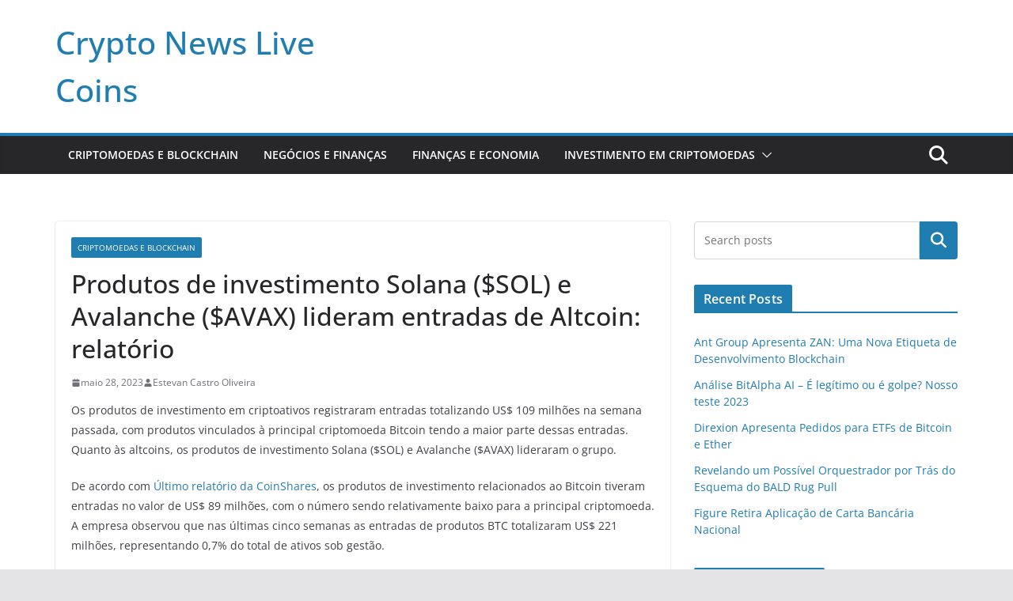

--- FILE ---
content_type: text/html; charset=UTF-8
request_url: https://cryptonewslivecoins.com/produtos-de-investimento-solana-sol-e-avalanche-avax-lideram-entradas-de-altcoin-relatorio/
body_size: 15472
content:
		<!doctype html>
		<html lang="pt-BR" prefix="og: https://ogp.me/ns#">
		
<head>

			<meta charset="UTF-8"/>
		<meta name="viewport" content="width=device-width, initial-scale=1">
		<link rel="profile" href="http://gmpg.org/xfn/11"/>
		
		<style>img:is([sizes="auto" i], [sizes^="auto," i]) { contain-intrinsic-size: 3000px 1500px }</style>
	
<!-- Otimização para mecanismos de pesquisa pelo Rank Math - https://rankmath.com/ -->
<title>Produtos de investimento Solana ($SOL) e Avalanche ($AVAX) lideram entradas de Altcoin: relatório - Crypto News Live Coins</title>
<meta name="description" content="Os produtos de investimento em criptoativos registraram entradas totalizando US$ 109 milhões na semana passada, com produtos vinculados à principal"/>
<meta name="robots" content="index, follow, max-snippet:-1, max-video-preview:-1, max-image-preview:large"/>
<link rel="canonical" href="https://cryptonewslivecoins.com/produtos-de-investimento-solana-sol-e-avalanche-avax-lideram-entradas-de-altcoin-relatorio/" />
<meta property="og:locale" content="pt_BR" />
<meta property="og:type" content="article" />
<meta property="og:title" content="Produtos de investimento Solana ($SOL) e Avalanche ($AVAX) lideram entradas de Altcoin: relatório - Crypto News Live Coins" />
<meta property="og:description" content="Os produtos de investimento em criptoativos registraram entradas totalizando US$ 109 milhões na semana passada, com produtos vinculados à principal" />
<meta property="og:url" content="https://cryptonewslivecoins.com/produtos-de-investimento-solana-sol-e-avalanche-avax-lideram-entradas-de-altcoin-relatorio/" />
<meta property="og:site_name" content="Crypto News Live Coins" />
<meta property="article:section" content="Criptomoedas e Blockchain" />
<meta property="og:updated_time" content="2023-06-19T18:54:19+00:00" />
<meta property="og:image" content="https://cryptonewslivecoins.com/wp-content/uploads/2023/06/PfUvXCiF-inflows.png" />
<meta property="og:image:secure_url" content="https://cryptonewslivecoins.com/wp-content/uploads/2023/06/PfUvXCiF-inflows.png" />
<meta property="og:image:width" content="972" />
<meta property="og:image:height" content="863" />
<meta property="og:image:alt" content="CoinShares" />
<meta property="og:image:type" content="image/png" />
<meta property="article:published_time" content="2023-05-28T21:15:35+00:00" />
<meta property="article:modified_time" content="2023-06-19T18:54:19+00:00" />
<meta name="twitter:card" content="summary_large_image" />
<meta name="twitter:title" content="Produtos de investimento Solana ($SOL) e Avalanche ($AVAX) lideram entradas de Altcoin: relatório - Crypto News Live Coins" />
<meta name="twitter:description" content="Os produtos de investimento em criptoativos registraram entradas totalizando US$ 109 milhões na semana passada, com produtos vinculados à principal" />
<meta name="twitter:image" content="https://cryptonewslivecoins.com/wp-content/uploads/2023/06/PfUvXCiF-inflows.png" />
<meta name="twitter:label1" content="Escrito por" />
<meta name="twitter:data1" content="Estevan Castro Oliveira" />
<meta name="twitter:label2" content="Tempo para leitura" />
<meta name="twitter:data2" content="2 minutos" />
<script type="application/ld+json" class="rank-math-schema">{"@context":"https://schema.org","@graph":[{"@type":"Organization","@id":"https://cryptonewslivecoins.com/#organization","name":"Crypto News Live Coins","url":"https://cryptonewslivecoins.com"},{"@type":"WebSite","@id":"https://cryptonewslivecoins.com/#website","url":"https://cryptonewslivecoins.com","name":"Crypto News Live Coins","publisher":{"@id":"https://cryptonewslivecoins.com/#organization"},"inLanguage":"pt-BR"},{"@type":"ImageObject","@id":"https://cryptonewslivecoins.com/wp-content/uploads/2023/06/PfUvXCiF-inflows-300x266.png","url":"https://cryptonewslivecoins.com/wp-content/uploads/2023/06/PfUvXCiF-inflows-300x266.png","width":"200","height":"200","inLanguage":"pt-BR"},{"@type":"BreadcrumbList","@id":"https://cryptonewslivecoins.com/produtos-de-investimento-solana-sol-e-avalanche-avax-lideram-entradas-de-altcoin-relatorio/#breadcrumb","itemListElement":[{"@type":"ListItem","position":"1","item":{"@id":"https://cryptonewslivecoins.com","name":"Home"}},{"@type":"ListItem","position":"2","item":{"@id":"https://cryptonewslivecoins.com/criptomoedas-e-blockchain/","name":"Criptomoedas e Blockchain"}},{"@type":"ListItem","position":"3","item":{"@id":"https://cryptonewslivecoins.com/produtos-de-investimento-solana-sol-e-avalanche-avax-lideram-entradas-de-altcoin-relatorio/","name":"Produtos de investimento Solana ($SOL) e Avalanche ($AVAX) lideram entradas de Altcoin: relat\u00f3rio"}}]},{"@type":"WebPage","@id":"https://cryptonewslivecoins.com/produtos-de-investimento-solana-sol-e-avalanche-avax-lideram-entradas-de-altcoin-relatorio/#webpage","url":"https://cryptonewslivecoins.com/produtos-de-investimento-solana-sol-e-avalanche-avax-lideram-entradas-de-altcoin-relatorio/","name":"Produtos de investimento Solana ($SOL) e Avalanche ($AVAX) lideram entradas de Altcoin: relat\u00f3rio - Crypto News Live Coins","datePublished":"2023-05-28T21:15:35+00:00","dateModified":"2023-06-19T18:54:19+00:00","isPartOf":{"@id":"https://cryptonewslivecoins.com/#website"},"primaryImageOfPage":{"@id":"https://cryptonewslivecoins.com/wp-content/uploads/2023/06/PfUvXCiF-inflows-300x266.png"},"inLanguage":"pt-BR","breadcrumb":{"@id":"https://cryptonewslivecoins.com/produtos-de-investimento-solana-sol-e-avalanche-avax-lideram-entradas-de-altcoin-relatorio/#breadcrumb"}},{"@type":"Person","@id":"https://cryptonewslivecoins.com/author/petrenkoartem041/","name":"Estevan Castro Oliveira","url":"https://cryptonewslivecoins.com/author/petrenkoartem041/","image":{"@type":"ImageObject","@id":"https://secure.gravatar.com/avatar/5cc135887c515dc1ce62bfd704c75d074de44c7684dd68b5ee134e8741795f6b?s=96&amp;d=robohash&amp;r=g","url":"https://secure.gravatar.com/avatar/5cc135887c515dc1ce62bfd704c75d074de44c7684dd68b5ee134e8741795f6b?s=96&amp;d=robohash&amp;r=g","caption":"Estevan Castro Oliveira","inLanguage":"pt-BR"},"sameAs":["https://cryptonewslivecoins.com"],"worksFor":{"@id":"https://cryptonewslivecoins.com/#organization"}},{"@type":"BlogPosting","headline":"Produtos de investimento Solana ($SOL) e Avalanche ($AVAX) lideram entradas de Altcoin: relat\u00f3rio - Crypto","keywords":"Solana,Avalanche","datePublished":"2023-05-28T21:15:35+00:00","dateModified":"2023-06-19T18:54:19+00:00","articleSection":"Criptomoedas e Blockchain","author":{"@id":"https://cryptonewslivecoins.com/author/petrenkoartem041/","name":"Estevan Castro Oliveira"},"publisher":{"@id":"https://cryptonewslivecoins.com/#organization"},"description":"Os produtos de investimento em criptoativos registraram entradas totalizando US$ 109 milh\u00f5es na semana passada, com produtos vinculados \u00e0 principal","name":"Produtos de investimento Solana ($SOL) e Avalanche ($AVAX) lideram entradas de Altcoin: relat\u00f3rio - Crypto","@id":"https://cryptonewslivecoins.com/produtos-de-investimento-solana-sol-e-avalanche-avax-lideram-entradas-de-altcoin-relatorio/#richSnippet","isPartOf":{"@id":"https://cryptonewslivecoins.com/produtos-de-investimento-solana-sol-e-avalanche-avax-lideram-entradas-de-altcoin-relatorio/#webpage"},"image":{"@id":"https://cryptonewslivecoins.com/wp-content/uploads/2023/06/PfUvXCiF-inflows-300x266.png"},"inLanguage":"pt-BR","mainEntityOfPage":{"@id":"https://cryptonewslivecoins.com/produtos-de-investimento-solana-sol-e-avalanche-avax-lideram-entradas-de-altcoin-relatorio/#webpage"}}]}</script>
<!-- /Plugin de SEO Rank Math para WordPress -->

<link rel='dns-prefetch' href='//www.googletagmanager.com' />
<link rel="alternate" type="application/rss+xml" title="Feed para Crypto News Live Coins &raquo;" href="https://cryptonewslivecoins.com/feed/" />
<link rel="alternate" type="application/rss+xml" title="Feed de comentários para Crypto News Live Coins &raquo;" href="https://cryptonewslivecoins.com/comments/feed/" />
<link rel="alternate" type="application/rss+xml" title="Feed de comentários para Crypto News Live Coins &raquo; Produtos de investimento Solana ($SOL) e Avalanche ($AVAX) lideram entradas de Altcoin: relatório" href="https://cryptonewslivecoins.com/produtos-de-investimento-solana-sol-e-avalanche-avax-lideram-entradas-de-altcoin-relatorio/feed/" />
<script type="text/javascript">
/* <![CDATA[ */
window._wpemojiSettings = {"baseUrl":"https:\/\/s.w.org\/images\/core\/emoji\/16.0.1\/72x72\/","ext":".png","svgUrl":"https:\/\/s.w.org\/images\/core\/emoji\/16.0.1\/svg\/","svgExt":".svg","source":{"concatemoji":"https:\/\/cryptonewslivecoins.com\/wp-includes\/js\/wp-emoji-release.min.js?ver=6.8.3"}};
/*! This file is auto-generated */
!function(s,n){var o,i,e;function c(e){try{var t={supportTests:e,timestamp:(new Date).valueOf()};sessionStorage.setItem(o,JSON.stringify(t))}catch(e){}}function p(e,t,n){e.clearRect(0,0,e.canvas.width,e.canvas.height),e.fillText(t,0,0);var t=new Uint32Array(e.getImageData(0,0,e.canvas.width,e.canvas.height).data),a=(e.clearRect(0,0,e.canvas.width,e.canvas.height),e.fillText(n,0,0),new Uint32Array(e.getImageData(0,0,e.canvas.width,e.canvas.height).data));return t.every(function(e,t){return e===a[t]})}function u(e,t){e.clearRect(0,0,e.canvas.width,e.canvas.height),e.fillText(t,0,0);for(var n=e.getImageData(16,16,1,1),a=0;a<n.data.length;a++)if(0!==n.data[a])return!1;return!0}function f(e,t,n,a){switch(t){case"flag":return n(e,"\ud83c\udff3\ufe0f\u200d\u26a7\ufe0f","\ud83c\udff3\ufe0f\u200b\u26a7\ufe0f")?!1:!n(e,"\ud83c\udde8\ud83c\uddf6","\ud83c\udde8\u200b\ud83c\uddf6")&&!n(e,"\ud83c\udff4\udb40\udc67\udb40\udc62\udb40\udc65\udb40\udc6e\udb40\udc67\udb40\udc7f","\ud83c\udff4\u200b\udb40\udc67\u200b\udb40\udc62\u200b\udb40\udc65\u200b\udb40\udc6e\u200b\udb40\udc67\u200b\udb40\udc7f");case"emoji":return!a(e,"\ud83e\udedf")}return!1}function g(e,t,n,a){var r="undefined"!=typeof WorkerGlobalScope&&self instanceof WorkerGlobalScope?new OffscreenCanvas(300,150):s.createElement("canvas"),o=r.getContext("2d",{willReadFrequently:!0}),i=(o.textBaseline="top",o.font="600 32px Arial",{});return e.forEach(function(e){i[e]=t(o,e,n,a)}),i}function t(e){var t=s.createElement("script");t.src=e,t.defer=!0,s.head.appendChild(t)}"undefined"!=typeof Promise&&(o="wpEmojiSettingsSupports",i=["flag","emoji"],n.supports={everything:!0,everythingExceptFlag:!0},e=new Promise(function(e){s.addEventListener("DOMContentLoaded",e,{once:!0})}),new Promise(function(t){var n=function(){try{var e=JSON.parse(sessionStorage.getItem(o));if("object"==typeof e&&"number"==typeof e.timestamp&&(new Date).valueOf()<e.timestamp+604800&&"object"==typeof e.supportTests)return e.supportTests}catch(e){}return null}();if(!n){if("undefined"!=typeof Worker&&"undefined"!=typeof OffscreenCanvas&&"undefined"!=typeof URL&&URL.createObjectURL&&"undefined"!=typeof Blob)try{var e="postMessage("+g.toString()+"("+[JSON.stringify(i),f.toString(),p.toString(),u.toString()].join(",")+"));",a=new Blob([e],{type:"text/javascript"}),r=new Worker(URL.createObjectURL(a),{name:"wpTestEmojiSupports"});return void(r.onmessage=function(e){c(n=e.data),r.terminate(),t(n)})}catch(e){}c(n=g(i,f,p,u))}t(n)}).then(function(e){for(var t in e)n.supports[t]=e[t],n.supports.everything=n.supports.everything&&n.supports[t],"flag"!==t&&(n.supports.everythingExceptFlag=n.supports.everythingExceptFlag&&n.supports[t]);n.supports.everythingExceptFlag=n.supports.everythingExceptFlag&&!n.supports.flag,n.DOMReady=!1,n.readyCallback=function(){n.DOMReady=!0}}).then(function(){return e}).then(function(){var e;n.supports.everything||(n.readyCallback(),(e=n.source||{}).concatemoji?t(e.concatemoji):e.wpemoji&&e.twemoji&&(t(e.twemoji),t(e.wpemoji)))}))}((window,document),window._wpemojiSettings);
/* ]]> */
</script>

<style id='wp-emoji-styles-inline-css' type='text/css'>

	img.wp-smiley, img.emoji {
		display: inline !important;
		border: none !important;
		box-shadow: none !important;
		height: 1em !important;
		width: 1em !important;
		margin: 0 0.07em !important;
		vertical-align: -0.1em !important;
		background: none !important;
		padding: 0 !important;
	}
</style>
<link rel='stylesheet' id='wp-block-library-css' href='https://cryptonewslivecoins.com/wp-content/plugins/gutenberg/build/block-library/style.css?ver=20.9.0' type='text/css' media='all' />
<link rel='stylesheet' id='wp-block-library-theme-css' href='https://cryptonewslivecoins.com/wp-content/plugins/gutenberg/build/block-library/theme.css?ver=20.9.0' type='text/css' media='all' />
<style id='global-styles-inline-css' type='text/css'>
:root{--wp--preset--aspect-ratio--square: 1;--wp--preset--aspect-ratio--4-3: 4/3;--wp--preset--aspect-ratio--3-4: 3/4;--wp--preset--aspect-ratio--3-2: 3/2;--wp--preset--aspect-ratio--2-3: 2/3;--wp--preset--aspect-ratio--16-9: 16/9;--wp--preset--aspect-ratio--9-16: 9/16;--wp--preset--color--black: #000000;--wp--preset--color--cyan-bluish-gray: #abb8c3;--wp--preset--color--white: #ffffff;--wp--preset--color--pale-pink: #f78da7;--wp--preset--color--vivid-red: #cf2e2e;--wp--preset--color--luminous-vivid-orange: #ff6900;--wp--preset--color--luminous-vivid-amber: #fcb900;--wp--preset--color--light-green-cyan: #7bdcb5;--wp--preset--color--vivid-green-cyan: #00d084;--wp--preset--color--pale-cyan-blue: #8ed1fc;--wp--preset--color--vivid-cyan-blue: #0693e3;--wp--preset--color--vivid-purple: #9b51e0;--wp--preset--gradient--vivid-cyan-blue-to-vivid-purple: linear-gradient(135deg,rgb(6,147,227) 0%,rgb(155,81,224) 100%);--wp--preset--gradient--light-green-cyan-to-vivid-green-cyan: linear-gradient(135deg,rgb(122,220,180) 0%,rgb(0,208,130) 100%);--wp--preset--gradient--luminous-vivid-amber-to-luminous-vivid-orange: linear-gradient(135deg,rgb(252,185,0) 0%,rgb(255,105,0) 100%);--wp--preset--gradient--luminous-vivid-orange-to-vivid-red: linear-gradient(135deg,rgb(255,105,0) 0%,rgb(207,46,46) 100%);--wp--preset--gradient--very-light-gray-to-cyan-bluish-gray: linear-gradient(135deg,rgb(238,238,238) 0%,rgb(169,184,195) 100%);--wp--preset--gradient--cool-to-warm-spectrum: linear-gradient(135deg,rgb(74,234,220) 0%,rgb(151,120,209) 20%,rgb(207,42,186) 40%,rgb(238,44,130) 60%,rgb(251,105,98) 80%,rgb(254,248,76) 100%);--wp--preset--gradient--blush-light-purple: linear-gradient(135deg,rgb(255,206,236) 0%,rgb(152,150,240) 100%);--wp--preset--gradient--blush-bordeaux: linear-gradient(135deg,rgb(254,205,165) 0%,rgb(254,45,45) 50%,rgb(107,0,62) 100%);--wp--preset--gradient--luminous-dusk: linear-gradient(135deg,rgb(255,203,112) 0%,rgb(199,81,192) 50%,rgb(65,88,208) 100%);--wp--preset--gradient--pale-ocean: linear-gradient(135deg,rgb(255,245,203) 0%,rgb(182,227,212) 50%,rgb(51,167,181) 100%);--wp--preset--gradient--electric-grass: linear-gradient(135deg,rgb(202,248,128) 0%,rgb(113,206,126) 100%);--wp--preset--gradient--midnight: linear-gradient(135deg,rgb(2,3,129) 0%,rgb(40,116,252) 100%);--wp--preset--font-size--small: 14px;--wp--preset--font-size--medium: 16px;--wp--preset--font-size--large: 18px;--wp--preset--font-size--x-large: 28px;--wp--preset--font-size--xx-large: 34px;--wp--preset--font-family--ibm-plex-serif: IBM Plex Serif, sans-serif;--wp--preset--font-family--inter: Inter, sans-serif;--wp--preset--spacing--20: 0.44rem;--wp--preset--spacing--30: 0.67rem;--wp--preset--spacing--40: 1rem;--wp--preset--spacing--50: 1.5rem;--wp--preset--spacing--60: 2.25rem;--wp--preset--spacing--70: 3.38rem;--wp--preset--spacing--80: 5.06rem;--wp--preset--shadow--natural: 6px 6px 9px rgba(0, 0, 0, 0.2);--wp--preset--shadow--deep: 12px 12px 50px rgba(0, 0, 0, 0.4);--wp--preset--shadow--sharp: 6px 6px 0px rgba(0, 0, 0, 0.2);--wp--preset--shadow--outlined: 6px 6px 0px -3px rgb(255, 255, 255), 6px 6px rgb(0, 0, 0);--wp--preset--shadow--crisp: 6px 6px 0px rgb(0, 0, 0);}:root { --wp--style--global--content-size: 760px;--wp--style--global--wide-size: 1160px; }:where(body) { margin: 0; }.wp-site-blocks > .alignleft { float: left; margin-right: 2em; }.wp-site-blocks > .alignright { float: right; margin-left: 2em; }.wp-site-blocks > .aligncenter { justify-content: center; margin-left: auto; margin-right: auto; }:where(.wp-site-blocks) > * { margin-block-start: 24px; margin-block-end: 0; }:where(.wp-site-blocks) > :first-child { margin-block-start: 0; }:where(.wp-site-blocks) > :last-child { margin-block-end: 0; }:root { --wp--style--block-gap: 24px; }:root :where(.is-layout-flow) > :first-child{margin-block-start: 0;}:root :where(.is-layout-flow) > :last-child{margin-block-end: 0;}:root :where(.is-layout-flow) > *{margin-block-start: 24px;margin-block-end: 0;}:root :where(.is-layout-constrained) > :first-child{margin-block-start: 0;}:root :where(.is-layout-constrained) > :last-child{margin-block-end: 0;}:root :where(.is-layout-constrained) > *{margin-block-start: 24px;margin-block-end: 0;}:root :where(.is-layout-flex){gap: 24px;}:root :where(.is-layout-grid){gap: 24px;}.is-layout-flow > .alignleft{float: left;margin-inline-start: 0;margin-inline-end: 2em;}.is-layout-flow > .alignright{float: right;margin-inline-start: 2em;margin-inline-end: 0;}.is-layout-flow > .aligncenter{margin-left: auto !important;margin-right: auto !important;}.is-layout-constrained > .alignleft{float: left;margin-inline-start: 0;margin-inline-end: 2em;}.is-layout-constrained > .alignright{float: right;margin-inline-start: 2em;margin-inline-end: 0;}.is-layout-constrained > .aligncenter{margin-left: auto !important;margin-right: auto !important;}.is-layout-constrained > :where(:not(.alignleft):not(.alignright):not(.alignfull)){max-width: var(--wp--style--global--content-size);margin-left: auto !important;margin-right: auto !important;}.is-layout-constrained > .alignwide{max-width: var(--wp--style--global--wide-size);}body .is-layout-flex{display: flex;}.is-layout-flex{flex-wrap: wrap;align-items: center;}.is-layout-flex > :is(*, div){margin: 0;}body .is-layout-grid{display: grid;}.is-layout-grid > :is(*, div){margin: 0;}body{padding-top: 0px;padding-right: 0px;padding-bottom: 0px;padding-left: 0px;}a:where(:not(.wp-element-button)){text-decoration: underline;}:root :where(.wp-element-button, .wp-block-button__link){background-color: #32373c;border-width: 0;color: #fff;font-family: inherit;font-size: inherit;line-height: inherit;padding-top: calc(0.667em + 2px);padding-right: calc(1.333em + 2px);padding-bottom: calc(0.667em + 2px);padding-left: calc(1.333em + 2px);text-decoration: none;}.has-black-color{color: var(--wp--preset--color--black) !important;}.has-cyan-bluish-gray-color{color: var(--wp--preset--color--cyan-bluish-gray) !important;}.has-white-color{color: var(--wp--preset--color--white) !important;}.has-pale-pink-color{color: var(--wp--preset--color--pale-pink) !important;}.has-vivid-red-color{color: var(--wp--preset--color--vivid-red) !important;}.has-luminous-vivid-orange-color{color: var(--wp--preset--color--luminous-vivid-orange) !important;}.has-luminous-vivid-amber-color{color: var(--wp--preset--color--luminous-vivid-amber) !important;}.has-light-green-cyan-color{color: var(--wp--preset--color--light-green-cyan) !important;}.has-vivid-green-cyan-color{color: var(--wp--preset--color--vivid-green-cyan) !important;}.has-pale-cyan-blue-color{color: var(--wp--preset--color--pale-cyan-blue) !important;}.has-vivid-cyan-blue-color{color: var(--wp--preset--color--vivid-cyan-blue) !important;}.has-vivid-purple-color{color: var(--wp--preset--color--vivid-purple) !important;}.has-black-background-color{background-color: var(--wp--preset--color--black) !important;}.has-cyan-bluish-gray-background-color{background-color: var(--wp--preset--color--cyan-bluish-gray) !important;}.has-white-background-color{background-color: var(--wp--preset--color--white) !important;}.has-pale-pink-background-color{background-color: var(--wp--preset--color--pale-pink) !important;}.has-vivid-red-background-color{background-color: var(--wp--preset--color--vivid-red) !important;}.has-luminous-vivid-orange-background-color{background-color: var(--wp--preset--color--luminous-vivid-orange) !important;}.has-luminous-vivid-amber-background-color{background-color: var(--wp--preset--color--luminous-vivid-amber) !important;}.has-light-green-cyan-background-color{background-color: var(--wp--preset--color--light-green-cyan) !important;}.has-vivid-green-cyan-background-color{background-color: var(--wp--preset--color--vivid-green-cyan) !important;}.has-pale-cyan-blue-background-color{background-color: var(--wp--preset--color--pale-cyan-blue) !important;}.has-vivid-cyan-blue-background-color{background-color: var(--wp--preset--color--vivid-cyan-blue) !important;}.has-vivid-purple-background-color{background-color: var(--wp--preset--color--vivid-purple) !important;}.has-black-border-color{border-color: var(--wp--preset--color--black) !important;}.has-cyan-bluish-gray-border-color{border-color: var(--wp--preset--color--cyan-bluish-gray) !important;}.has-white-border-color{border-color: var(--wp--preset--color--white) !important;}.has-pale-pink-border-color{border-color: var(--wp--preset--color--pale-pink) !important;}.has-vivid-red-border-color{border-color: var(--wp--preset--color--vivid-red) !important;}.has-luminous-vivid-orange-border-color{border-color: var(--wp--preset--color--luminous-vivid-orange) !important;}.has-luminous-vivid-amber-border-color{border-color: var(--wp--preset--color--luminous-vivid-amber) !important;}.has-light-green-cyan-border-color{border-color: var(--wp--preset--color--light-green-cyan) !important;}.has-vivid-green-cyan-border-color{border-color: var(--wp--preset--color--vivid-green-cyan) !important;}.has-pale-cyan-blue-border-color{border-color: var(--wp--preset--color--pale-cyan-blue) !important;}.has-vivid-cyan-blue-border-color{border-color: var(--wp--preset--color--vivid-cyan-blue) !important;}.has-vivid-purple-border-color{border-color: var(--wp--preset--color--vivid-purple) !important;}.has-vivid-cyan-blue-to-vivid-purple-gradient-background{background: var(--wp--preset--gradient--vivid-cyan-blue-to-vivid-purple) !important;}.has-light-green-cyan-to-vivid-green-cyan-gradient-background{background: var(--wp--preset--gradient--light-green-cyan-to-vivid-green-cyan) !important;}.has-luminous-vivid-amber-to-luminous-vivid-orange-gradient-background{background: var(--wp--preset--gradient--luminous-vivid-amber-to-luminous-vivid-orange) !important;}.has-luminous-vivid-orange-to-vivid-red-gradient-background{background: var(--wp--preset--gradient--luminous-vivid-orange-to-vivid-red) !important;}.has-very-light-gray-to-cyan-bluish-gray-gradient-background{background: var(--wp--preset--gradient--very-light-gray-to-cyan-bluish-gray) !important;}.has-cool-to-warm-spectrum-gradient-background{background: var(--wp--preset--gradient--cool-to-warm-spectrum) !important;}.has-blush-light-purple-gradient-background{background: var(--wp--preset--gradient--blush-light-purple) !important;}.has-blush-bordeaux-gradient-background{background: var(--wp--preset--gradient--blush-bordeaux) !important;}.has-luminous-dusk-gradient-background{background: var(--wp--preset--gradient--luminous-dusk) !important;}.has-pale-ocean-gradient-background{background: var(--wp--preset--gradient--pale-ocean) !important;}.has-electric-grass-gradient-background{background: var(--wp--preset--gradient--electric-grass) !important;}.has-midnight-gradient-background{background: var(--wp--preset--gradient--midnight) !important;}.has-small-font-size{font-size: var(--wp--preset--font-size--small) !important;}.has-medium-font-size{font-size: var(--wp--preset--font-size--medium) !important;}.has-large-font-size{font-size: var(--wp--preset--font-size--large) !important;}.has-x-large-font-size{font-size: var(--wp--preset--font-size--x-large) !important;}.has-xx-large-font-size{font-size: var(--wp--preset--font-size--xx-large) !important;}.has-ibm-plex-serif-font-family{font-family: var(--wp--preset--font-family--ibm-plex-serif) !important;}.has-inter-font-family{font-family: var(--wp--preset--font-family--inter) !important;}
:root :where(.wp-block-pullquote){font-size: 1.5em;line-height: 1.6;}
</style>
<link rel='stylesheet' id='colormag_style-css' href='https://cryptonewslivecoins.com/wp-content/themes/colormag/style.css?ver=1767846872' type='text/css' media='all' />
<style id='colormag_style-inline-css' type='text/css'>
@media screen and (min-width: 992px) {.cm-primary{width:70%;}}.cm-header .cm-menu-toggle svg,
			.cm-header .cm-menu-toggle svg{fill:#fff;}.cm-footer-bar-area .cm-footer-bar__2 a{color:#207daf;}@media screen and (min-width: 992px) {.cm-primary{width:70%;}}.cm-header .cm-menu-toggle svg,
			.cm-header .cm-menu-toggle svg{fill:#fff;}.cm-footer-bar-area .cm-footer-bar__2 a{color:#207daf;}:root{--top-grid-columns: 4;
			--main-grid-columns: 4;
			--bottom-grid-columns: 2;
			}.cm-footer-builder .cm-footer-bottom-row .cm-footer-col{flex-direction: column;}.cm-footer-builder .cm-footer-main-row .cm-footer-col{flex-direction: column;}.cm-footer-builder .cm-footer-top-row .cm-footer-col{flex-direction: column;} :root{--colormag-color-1: #eaf3fb;--colormag-color-2: #bfdcf3;--colormag-color-3: #94c4eb;--colormag-color-4: #6aace2;--colormag-color-5: #257bc1;--colormag-color-6: #1d6096;--colormag-color-7: #15446b;--colormag-color-8: #0c2941;--colormag-color-9: #040e16;}
</style>
<link rel='stylesheet' id='font-awesome-all-css' href='https://cryptonewslivecoins.com/wp-content/themes/colormag/inc/customizer/customind/assets/fontawesome/v6/css/all.min.css?ver=6.2.4' type='text/css' media='all' />
<link rel='stylesheet' id='font-awesome-4-css' href='https://cryptonewslivecoins.com/wp-content/themes/colormag/assets/library/font-awesome/css/v4-shims.min.css?ver=4.7.0' type='text/css' media='all' />
<script type="text/javascript" src="https://cryptonewslivecoins.com/wp-includes/js/jquery/jquery.min.js?ver=3.7.1" id="jquery-core-js"></script>
<script type="text/javascript" src="https://cryptonewslivecoins.com/wp-includes/js/jquery/jquery-migrate.min.js?ver=3.4.1" id="jquery-migrate-js"></script>
<!--[if lte IE 8]>
<script type="text/javascript" src="https://cryptonewslivecoins.com/wp-content/themes/colormag/assets/js/html5shiv.min.js?ver=4.0.15" id="html5-js"></script>
<![endif]-->

<!-- Snippet da etiqueta do Google (gtag.js) adicionado pelo Site Kit -->
<!-- Snippet do Google Análises adicionado pelo Site Kit -->
<script type="text/javascript" src="https://www.googletagmanager.com/gtag/js?id=GT-PJSWLVB" id="google_gtagjs-js" async></script>
<script type="text/javascript" id="google_gtagjs-js-after">
/* <![CDATA[ */
window.dataLayer = window.dataLayer || [];function gtag(){dataLayer.push(arguments);}
gtag("set","linker",{"domains":["cryptonewslivecoins.com"]});
gtag("js", new Date());
gtag("set", "developer_id.dZTNiMT", true);
gtag("config", "GT-PJSWLVB");
/* ]]> */
</script>
<link rel="https://api.w.org/" href="https://cryptonewslivecoins.com/wp-json/" /><link rel="alternate" title="JSON" type="application/json" href="https://cryptonewslivecoins.com/wp-json/wp/v2/posts/639" /><link rel="EditURI" type="application/rsd+xml" title="RSD" href="https://cryptonewslivecoins.com/xmlrpc.php?rsd" />
<meta name="generator" content="WordPress 6.8.3" />
<link rel='shortlink' href='https://cryptonewslivecoins.com/?p=639' />
<link rel="alternate" title="oEmbed (JSON)" type="application/json+oembed" href="https://cryptonewslivecoins.com/wp-json/oembed/1.0/embed?url=https%3A%2F%2Fcryptonewslivecoins.com%2Fprodutos-de-investimento-solana-sol-e-avalanche-avax-lideram-entradas-de-altcoin-relatorio%2F" />
<link rel="alternate" title="oEmbed (XML)" type="text/xml+oembed" href="https://cryptonewslivecoins.com/wp-json/oembed/1.0/embed?url=https%3A%2F%2Fcryptonewslivecoins.com%2Fprodutos-de-investimento-solana-sol-e-avalanche-avax-lideram-entradas-de-altcoin-relatorio%2F&#038;format=xml" />
<meta name="generator" content="Site Kit by Google 1.168.0" /><link rel="pingback" href="https://cryptonewslivecoins.com/xmlrpc.php"><style class='wp-fonts-local' type='text/css'>
@font-face{font-family:"IBM Plex Serif";font-style:normal;font-weight:400;font-display:fallback;src:url('https://cryptonewslivecoins.com/wp-content/themes/colormag/assets/fonts/IBMPlexSerif-Regular.woff2') format('woff2');}
@font-face{font-family:"IBM Plex Serif";font-style:normal;font-weight:700;font-display:fallback;src:url('https://cryptonewslivecoins.com/wp-content/themes/colormag/assets/fonts/IBMPlexSerif-Bold.woff2') format('woff2');}
@font-face{font-family:"IBM Plex Serif";font-style:normal;font-weight:600;font-display:fallback;src:url('https://cryptonewslivecoins.com/wp-content/themes/colormag/assets/fonts/IBMPlexSerif-SemiBold.woff2') format('woff2');}
@font-face{font-family:Inter;font-style:normal;font-weight:400;font-display:fallback;src:url('https://cryptonewslivecoins.com/wp-content/themes/colormag/assets/fonts/Inter-Regular.woff2') format('woff2');}
</style>

</head>

<body class="wp-singular post-template-default single single-post postid-639 single-format-standard wp-embed-responsive wp-theme-colormag cm-header-layout-1 adv-style-1  wide cm-started-content">




		<div id="page" class="hfeed site">
				<a class="skip-link screen-reader-text" href="#main">Pular para o conteúdo</a>
		

			<header id="cm-masthead" class="cm-header cm-layout-1 cm-layout-1-style-1 cm-full-width">
		
		
				<div class="cm-main-header">
		
		
	<div id="cm-header-1" class="cm-header-1">
		<div class="cm-container">
			<div class="cm-row">

				<div class="cm-header-col-1">
										<div id="cm-site-branding" class="cm-site-branding">
							</div><!-- #cm-site-branding -->
	
	<div id="cm-site-info" class="">
								<h3 class="cm-site-title">
							<a href="https://cryptonewslivecoins.com/" title="Crypto News Live Coins" rel="home">Crypto News Live Coins</a>
						</h3>
						
									</div><!-- #cm-site-info -->
					</div><!-- .cm-header-col-1 -->

				<div class="cm-header-col-2">
								</div><!-- .cm-header-col-2 -->

		</div>
	</div>
</div>
		
<div id="cm-header-2" class="cm-header-2">
	<nav id="cm-primary-nav" class="cm-primary-nav">
		<div class="cm-container">
			<div class="cm-row">
				
											<div class="cm-header-actions">
													<div class="cm-top-search">
						<i class="fa fa-search search-top"></i>
						<div class="search-form-top">
									
<form action="https://cryptonewslivecoins.com/" class="search-form searchform clearfix" method="get" role="search">

	<div class="search-wrap">
		<input type="search"
				class="s field"
				name="s"
				value=""
				placeholder="Pesquisar"
		/>

		<button class="search-icon" type="submit"></button>
	</div>

</form><!-- .searchform -->
						</div>
					</div>
									</div>
				
					<p class="cm-menu-toggle" aria-expanded="false">
						<svg class="cm-icon cm-icon--bars" xmlns="http://www.w3.org/2000/svg" viewBox="0 0 24 24"><path d="M21 19H3a1 1 0 0 1 0-2h18a1 1 0 0 1 0 2Zm0-6H3a1 1 0 0 1 0-2h18a1 1 0 0 1 0 2Zm0-6H3a1 1 0 0 1 0-2h18a1 1 0 0 1 0 2Z"></path></svg>						<svg class="cm-icon cm-icon--x-mark" xmlns="http://www.w3.org/2000/svg" viewBox="0 0 24 24"><path d="m13.4 12 8.3-8.3c.4-.4.4-1 0-1.4s-1-.4-1.4 0L12 10.6 3.7 2.3c-.4-.4-1-.4-1.4 0s-.4 1 0 1.4l8.3 8.3-8.3 8.3c-.4.4-.4 1 0 1.4.2.2.4.3.7.3s.5-.1.7-.3l8.3-8.3 8.3 8.3c.2.2.5.3.7.3s.5-.1.7-.3c.4-.4.4-1 0-1.4L13.4 12z"></path></svg>					</p>
					<div class="cm-menu-primary-container"><ul id="menu-header" class="menu"><li id="menu-item-821" class="menu-item menu-item-type-taxonomy menu-item-object-category current-post-ancestor current-menu-parent current-post-parent menu-item-821"><a href="https://cryptonewslivecoins.com/criptomoedas-e-blockchain/">Criptomoedas e Blockchain</a></li>
<li id="menu-item-822" class="menu-item menu-item-type-taxonomy menu-item-object-category menu-item-822"><a href="https://cryptonewslivecoins.com/negocios-e-financas/">Negócios e Finanças</a></li>
<li id="menu-item-823" class="menu-item menu-item-type-taxonomy menu-item-object-category menu-item-823"><a href="https://cryptonewslivecoins.com/financas-e-economia/">Finanças e Economia</a></li>
<li id="menu-item-2816" class="menu-item menu-item-type-taxonomy menu-item-object-category menu-item-has-children menu-item-2816"><a href="https://cryptonewslivecoins.com/investimento-em-criptomoedas/">Investimento em Criptomoedas</a><span role="button" tabindex="0" class="cm-submenu-toggle" onkeypress=""><svg class="cm-icon" xmlns="http://www.w3.org/2000/svg" xml:space="preserve" viewBox="0 0 24 24"><path d="M12 17.5c-.3 0-.5-.1-.7-.3l-9-9c-.4-.4-.4-1 0-1.4s1-.4 1.4 0l8.3 8.3 8.3-8.3c.4-.4 1-.4 1.4 0s.4 1 0 1.4l-9 9c-.2.2-.4.3-.7.3z"/></svg></span>
<ul class="sub-menu">
	<li id="menu-item-2817" class="menu-item menu-item-type-post_type menu-item-object-post menu-item-2817"><a href="https://cryptonewslivecoins.com/bitcoin-up/">Bitcoin Up</a></li>
	<li id="menu-item-2818" class="menu-item menu-item-type-post_type menu-item-object-post menu-item-2818"><a href="https://cryptonewslivecoins.com/bitiq/">BitIQ</a></li>
	<li id="menu-item-2819" class="menu-item menu-item-type-post_type menu-item-object-post menu-item-2819"><a href="https://cryptonewslivecoins.com/crypto-boom/">Crypto Boom</a></li>
	<li id="menu-item-2820" class="menu-item menu-item-type-post_type menu-item-object-post menu-item-2820"><a href="https://cryptonewslivecoins.com/immediate-future/">Immediate Future</a></li>
	<li id="menu-item-2821" class="menu-item menu-item-type-post_type menu-item-object-post menu-item-2821"><a href="https://cryptonewslivecoins.com/teslacoin/">TeslaCoin</a></li>
	<li id="menu-item-2855" class="menu-item menu-item-type-post_type menu-item-object-post menu-item-2855"><a href="https://cryptonewslivecoins.com/bitcoin-profit/">Bitcoin Profit</a></li>
	<li id="menu-item-2856" class="menu-item menu-item-type-post_type menu-item-object-post menu-item-2856"><a href="https://cryptonewslivecoins.com/bitcoin-360-ai/">Bitcoin 360 AI</a></li>
	<li id="menu-item-2857" class="menu-item menu-item-type-post_type menu-item-object-post menu-item-2857"><a href="https://cryptonewslivecoins.com/bitcoin-bank/">Bitcoin Bank</a></li>
	<li id="menu-item-2858" class="menu-item menu-item-type-post_type menu-item-object-post menu-item-2858"><a href="https://cryptonewslivecoins.com/bitcoin-era/">Bitcoin Era</a></li>
	<li id="menu-item-2859" class="menu-item menu-item-type-post_type menu-item-object-post menu-item-2859"><a href="https://cryptonewslivecoins.com/bitcoin-prime/">Bitcoin Prime</a></li>
	<li id="menu-item-2860" class="menu-item menu-item-type-post_type menu-item-object-post menu-item-2860"><a href="https://cryptonewslivecoins.com/bitcoin-trader/">Bitcoin Trader</a></li>
</ul>
</li>
</ul></div>
			</div>
		</div>
	</nav>
</div>
			
				</div> <!-- /.cm-main-header -->
		
				</header><!-- #cm-masthead -->
		
		

	<div id="cm-content" class="cm-content">
		
		<div class="cm-container">
		
<div class="cm-row">
	
	<div id="cm-primary" class="cm-primary">
		<div class="cm-posts clearfix">

			
<article sdfdfds id="post-639" class="post-639 post type-post status-publish format-standard hentry category-criptomoedas-e-blockchain">
	
	
	<div class="cm-post-content">
		<div class="cm-entry-header-meta"><div class="cm-post-categories"><a href="https://cryptonewslivecoins.com/criptomoedas-e-blockchain/" rel="category tag">Criptomoedas e Blockchain</a></div></div>	<header class="cm-entry-header">
				<h1 class="cm-entry-title">
			Produtos de investimento Solana ($SOL) e Avalanche ($AVAX) lideram entradas de Altcoin: relatório		</h1>
			</header>
<div class="cm-below-entry-meta "><span class="cm-post-date"><a href="https://cryptonewslivecoins.com/produtos-de-investimento-solana-sol-e-avalanche-avax-lideram-entradas-de-altcoin-relatorio/" title="9:15 pm" rel="bookmark"><svg class="cm-icon cm-icon--calendar-fill" xmlns="http://www.w3.org/2000/svg" viewBox="0 0 24 24"><path d="M21.1 6.6v1.6c0 .6-.4 1-1 1H3.9c-.6 0-1-.4-1-1V6.6c0-1.5 1.3-2.8 2.8-2.8h1.7V3c0-.6.4-1 1-1s1 .4 1 1v.8h5.2V3c0-.6.4-1 1-1s1 .4 1 1v.8h1.7c1.5 0 2.8 1.3 2.8 2.8zm-1 4.6H3.9c-.6 0-1 .4-1 1v7c0 1.5 1.3 2.8 2.8 2.8h12.6c1.5 0 2.8-1.3 2.8-2.8v-7c0-.6-.4-1-1-1z"></path></svg> <time class="entry-date published updated" datetime="2023-05-28T21:15:35+00:00">maio 28, 2023</time></a></span>
		<span class="cm-author cm-vcard">
			<svg class="cm-icon cm-icon--user" xmlns="http://www.w3.org/2000/svg" viewBox="0 0 24 24"><path d="M7 7c0-2.8 2.2-5 5-5s5 2.2 5 5-2.2 5-5 5-5-2.2-5-5zm9 7H8c-2.8 0-5 2.2-5 5v2c0 .6.4 1 1 1h16c.6 0 1-.4 1-1v-2c0-2.8-2.2-5-5-5z"></path></svg>			<a class="url fn n"
			href="https://cryptonewslivecoins.com/author/petrenkoartem041/"
			title="Estevan Castro Oliveira"
			>
				Estevan Castro Oliveira			</a>
		</span>

		</div>
<div class="cm-entry-summary">
	<p>Os produtos de investimento em criptoativos registraram entradas totalizando US$ 109 milhões na semana passada, com produtos vinculados à principal criptomoeda Bitcoin tendo a maior parte dessas entradas. Quanto às altcoins, os produtos de investimento Solana ($SOL) e Avalanche ($AVAX) lideraram o grupo.</p>
<p>De acordo com <a href="https://medium.com/coinshares/volume-67-digital-asset-fund-flows-weekly-report-2aab8cae9950" rel="nofollow noopener" target="_blank">Último relatório da CoinShares</a>, os produtos de investimento relacionados ao Bitcoin tiveram entradas no valor de US$ 89 milhões, com o número sendo relativamente baixo para a principal criptomoeda. A empresa observou que nas últimas cinco semanas as entradas de produtos BTC totalizaram US$ 221 milhões, representando 0,7% do total de ativos sob gestão.</p>
<p>O Ethereum, a segunda maior criptomoeda por capitalização de mercado, teve saídas de mais de US$ 15 milhões, enquanto os produtos que oferecem aos investidores exposição ao BNB da Binance tiveram saídas de cerca de US$ 500.000.</p>
<p>Os produtos de investimento baseados em Solana notaram entradas de US$ 1,2 milhão, já que suas entradas acumuladas no ano totalizam agora US$ 12 milhões. Em contraste, os produtos de investimento Cardano e $ XRP tiveram entradas de $ 3 milhões e $ 5 milhões no acumulado do ano, respectivamente.</p>
<p>Os produtos de investimento em vários ativos, que podem representar uma aposta mais ampla no mercado de criptomoedas, notaram entradas de US$ 9,4 milhões na semana passada, o que ajudou suas entradas totais no acumulado do ano a atingir US$ 69 milhões.</p>
<p><img fetchpriority="high" decoding="async" class="alignnone size-medium wp-image-857 aligncenter" src="https://cryptonewslivecoins.com/wp-content/uploads/2023/06/PfUvXCiF-inflows-300x266.png" alt="CoinShares" width="300" height="266" srcset="https://cryptonewslivecoins.com/wp-content/uploads/2023/06/PfUvXCiF-inflows-300x266.png 300w, https://cryptonewslivecoins.com/wp-content/uploads/2023/06/PfUvXCiF-inflows-768x682.png 768w, https://cryptonewslivecoins.com/wp-content/uploads/2023/06/PfUvXCiF-inflows.png 972w" sizes="(max-width: 300px) 100vw, 300px" /></p>
<figure><figcaption>Fonte: CoinShares</figcaption></figure>
<p>A Avalanche, concorrente do Ethereum, viu US$ 25 milhões em entradas institucionais na semana passada, embora a CoinShares tenha notado que isso ocorreu em um único dia, o que significa que é “muito cedo para dizer se isso representa um apetite mais amplo pela altcoin”.</p>
<p>Como o CryptoGlobe relatou, o escritório de investimentos globais de gestão de patrimônio do Morgan Stanley publicou um relatório sobre a segunda maior criptomoeda por capitalização de mercado no início deste mês, observando que poderia perder o domínio do mercado para concorrentes como Cardano ($ ADA), Tezos ($ XTZ) e Solana ($SOL) sobre seus custos de transação.</p>
<p>Os analistas do banco de investimento acrescentaram que, devido à concorrência acirrada que enfrenta, o Ethereum representa um risco de investimento maior do que o bitcoin, com menos transações por usuário sendo necessárias para usar o BTC, que é “semelhante a uma conta de poupança descentralizada”, enquanto a demanda de ETH é “ vinculados mais estreitamente às transações”.</p>
<p><strong>AVISO LEGAL</strong><br />
<em>As visões e opiniões expressas pelo autor, ou por qualquer pessoa mencionada neste artigo, são apenas para fins informativos e não constituem aconselhamento financeiro, de investimento ou outro. Investir ou negociar criptoativos traz um risco de perda financeira.</em></p>
<p><strong>CRÉDITO DE IMAGEM</strong><br />
<em>Imagem em destaque via </em><em><a href="https://www.pexels.com/photo/gold-and-blue-round-logo-5980866/" target="_blank" rel="nofollow noopener">Abrir</a></em></p>
</div>
	
	</div>

	
	</article>
		</div><!-- .cm-posts -->
		
		<ul class="default-wp-page">
			<li class="previous"><a href="https://cryptonewslivecoins.com/previsao-de-preco-do-dogecoin-o-doge-pode-chegar-a-us-050-em-2022/" rel="prev"><span class="meta-nav"><svg class="cm-icon cm-icon--arrow-left-long" xmlns="http://www.w3.org/2000/svg" viewBox="0 0 24 24"><path d="M2 12.38a1 1 0 0 1 0-.76.91.91 0 0 1 .22-.33L6.52 7a1 1 0 0 1 1.42 0 1 1 0 0 1 0 1.41L5.36 11H21a1 1 0 0 1 0 2H5.36l2.58 2.58a1 1 0 0 1 0 1.41 1 1 0 0 1-.71.3 1 1 0 0 1-.71-.3l-4.28-4.28a.91.91 0 0 1-.24-.33Z"></path></svg></span> Previsão de preço do Dogecoin – O DOGE pode chegar a US $ 0,50 em 2022?</a></li>
			<li class="next"><a href="https://cryptonewslivecoins.com/qual-e-a-historia-por-tras-da-moeda-doge-e-shiba-inu-o-assassino-dogecoin-por-stephen-dalton-fevereiro-de-2022/" rel="next">Qual é a história por trás da moeda DOGE e Shiba Inu, o “Assassino Dogecoin” | por Stephen Dalton | fevereiro de 2022 <span class="meta-nav"><svg class="cm-icon cm-icon--arrow-right-long" xmlns="http://www.w3.org/2000/svg" viewBox="0 0 24 24"><path d="M21.92 12.38a1 1 0 0 0 0-.76 1 1 0 0 0-.21-.33L17.42 7A1 1 0 0 0 16 8.42L18.59 11H2.94a1 1 0 1 0 0 2h15.65L16 15.58A1 1 0 0 0 16 17a1 1 0 0 0 1.41 0l4.29-4.28a1 1 0 0 0 .22-.34Z"></path></svg></span></a></li>
		</ul>

	
<div id="comments" class="comments-area">

	
		<div id="respond" class="comment-respond">
		<h3 id="reply-title" class="comment-reply-title">Deixe um comentário <small><a rel="nofollow" id="cancel-comment-reply-link" href="/produtos-de-investimento-solana-sol-e-avalanche-avax-lideram-entradas-de-altcoin-relatorio/#respond" style="display:none;">Cancelar resposta</a></small></h3><form action="https://cryptonewslivecoins.com/wp-comments-post.php" method="post" id="commentform" class="comment-form"><p class="comment-notes"><span id="email-notes">O seu endereço de e-mail não será publicado.</span> <span class="required-field-message">Campos obrigatórios são marcados com <span class="required">*</span></span></p><p class="comment-form-comment"><label for="comment">Comentário <span class="required">*</span></label> <textarea id="comment" name="comment" cols="45" rows="8" maxlength="65525" required></textarea></p><p class="comment-form-author"><label for="author">Nome <span class="required">*</span></label> <input id="author" name="author" type="text" value="" size="30" maxlength="245" autocomplete="name" required /></p>
<p class="comment-form-email"><label for="email">E-mail <span class="required">*</span></label> <input id="email" name="email" type="email" value="" size="30" maxlength="100" aria-describedby="email-notes" autocomplete="email" required /></p>
<p class="comment-form-url"><label for="url">Site</label> <input id="url" name="url" type="url" value="" size="30" maxlength="200" autocomplete="url" /></p>
<p class="comment-form-cookies-consent"><input id="wp-comment-cookies-consent" name="wp-comment-cookies-consent" type="checkbox" value="yes" /> <label for="wp-comment-cookies-consent">Salvar meus dados neste navegador para a próxima vez que eu comentar.</label></p>
<p class="form-submit"><input name="submit" type="submit" id="submit" class="submit" value="Publicar comentário" /> <input type='hidden' name='comment_post_ID' value='639' id='comment_post_ID' />
<input type='hidden' name='comment_parent' id='comment_parent' value='0' />
</p></form>	</div><!-- #respond -->
	
</div><!-- #comments -->
	</div><!-- #cm-primary -->

	
<div id="cm-secondary" class="cm-secondary">
	
	<aside id="block-2" class="widget widget_block widget_search"><form role="search" method="get" action="https://cryptonewslivecoins.com/" class="wp-block-search__button-outside wp-block-search__text-button wp-block-search"    ><label class="wp-block-search__label" for="wp-block-search__input-1" >Pesquisar</label><div class="wp-block-search__inside-wrapper" ><input class="wp-block-search__input" id="wp-block-search__input-1" placeholder="" value="" type="search" name="s" required /><button aria-label="Pesquisar" class="wp-block-search__button wp-element-button" type="submit" >Pesquisar</button></div></form></aside><aside id="block-3" class="widget widget_block"><div class="wp-block-group is-layout-flow wp-block-group-is-layout-flow"><h2 class="wp-block-heading">Recent Posts</h2><ul class="wp-block-latest-posts__list wp-block-latest-posts"><li><a class="wp-block-latest-posts__post-title" href="https://cryptonewslivecoins.com/ant-group-apresenta-zan-uma-nova-etiqueta-de-desenvolvimento-blockchain/">Ant Group Apresenta ZAN: Uma Nova Etiqueta de Desenvolvimento Blockchain</a></li>
<li><a class="wp-block-latest-posts__post-title" href="https://cryptonewslivecoins.com/analise-bitalpha-ai-e-legitimo-ou-e-golpe-nosso-teste/">Análise BitAlpha AI &#8211; É legítimo ou é golpe? Nosso teste 2023</a></li>
<li><a class="wp-block-latest-posts__post-title" href="https://cryptonewslivecoins.com/direxion-apresenta-pedidos-para-etfs-de-bitcoin-e-ether/">Direxion Apresenta Pedidos para ETFs de Bitcoin e Ether</a></li>
<li><a class="wp-block-latest-posts__post-title" href="https://cryptonewslivecoins.com/revelando-um-possivel-orquestrador-por-tras-do-esquema-do-bald-rug-pull/">Revelando um Possível Orquestrador por Trás do Esquema do BALD Rug Pull</a></li>
<li><a class="wp-block-latest-posts__post-title" href="https://cryptonewslivecoins.com/figure-retira-aplicacao-de-carta-bancaria-nacional/">Figure Retira Aplicação de Carta Bancária Nacional</a></li>
</ul></div></aside><aside id="block-4" class="widget widget_block"><div class="wp-block-group is-layout-flow wp-block-group-is-layout-flow"><h2 class="wp-block-heading">Recent Comments</h2><div class="no-comments wp-block-latest-comments">Nenhum comentário para mostrar.</div></div></aside>
	</div>
</div>

		</div><!-- .cm-container -->
				</div><!-- #main -->
				<footer id="cm-footer" class="cm-footer ">
		

<div class="cm-footer-cols">
	<div class="cm-container">
		<div class="cm-row">
			
						<div class="cm-lower-footer-cols">
									<div class="cm-lower-footer-col cm-lower-footer-col--1">
						<aside id="block-7" class="widget widget_block widget-colormag_footer_sidebar_one"><ul class="wp-block-page-list"><li class="wp-block-pages-list__item"><a class="wp-block-pages-list__item__link" href="https://cryptonewslivecoins.com/contactos/">Contactos</a></li><li class="wp-block-pages-list__item"><a class="wp-block-pages-list__item__link" href="https://cryptonewslivecoins.com/privacy-policy/">Privacy Policy</a></li></ul></aside>					</div>
									<div class="cm-lower-footer-col cm-lower-footer-col--2">
											</div>
									<div class="cm-lower-footer-col cm-lower-footer-col--3">
											</div>
									<div class="cm-lower-footer-col cm-lower-footer-col--4">
											</div>
							</div>
			
		</div>
	</div>
</div>
		<div class="cm-footer-bar cm-footer-bar-style-1">
			<div class="cm-container">
				<div class="cm-row">
				<div class="cm-footer-bar-area">
		
		<div class="cm-footer-bar__1">
			
			<nav class="cm-footer-menu">
							</nav>
		</div> <!-- /.cm-footer-bar__1 -->

				<div class="cm-footer-bar__2">
			<div class="copyright">Copyright &copy; 2026 <a href="https://cryptonewslivecoins.com/" title="Crypto News Live Coins"><span>Crypto News Live Coins</span></a>. Todos os direitos reservados.<br>Tema: <a href="https://themegrill.com/themes/colormag" target="_blank" title="ColorMag" rel="nofollow"><span>ColorMag</span></a> por ThemeGrill. Powered by <a href="https://wordpress.org" target="_blank" title="WordPress" rel="nofollow"><span>WordPress</span></a>.</div>		</div> <!-- /.cm-footer-bar__2 -->
				</div><!-- .cm-footer-bar-area -->
						</div><!-- .cm-container -->
			</div><!-- .cm-row -->
		</div><!-- .cm-footer-bar -->
				</footer><!-- #cm-footer -->
					<a href="#cm-masthead" id="scroll-up"><i class="fa fa-chevron-up"></i></a>
				</div><!-- #page -->
		<script type="speculationrules">
{"prefetch":[{"source":"document","where":{"and":[{"href_matches":"\/*"},{"not":{"href_matches":["\/wp-*.php","\/wp-admin\/*","\/wp-content\/uploads\/*","\/wp-content\/*","\/wp-content\/plugins\/*","\/wp-content\/themes\/colormag\/*","\/*\\?(.+)"]}},{"not":{"selector_matches":"a[rel~=\"nofollow\"]"}},{"not":{"selector_matches":".no-prefetch, .no-prefetch a"}}]},"eagerness":"conservative"}]}
</script>
<script type="text/javascript" src="https://cryptonewslivecoins.com/wp-includes/js/comment-reply.min.js?ver=6.8.3" id="comment-reply-js" async="async" data-wp-strategy="async"></script>
<script type="text/javascript" src="https://cryptonewslivecoins.com/wp-content/themes/colormag/assets/js/jquery.bxslider.min.js?ver=4.0.15" id="colormag-bxslider-js"></script>
<script type="text/javascript" src="https://cryptonewslivecoins.com/wp-content/themes/colormag/assets/js/sticky/jquery.sticky.min.js?ver=4.0.15" id="colormag-sticky-menu-js"></script>
<script type="text/javascript" src="https://cryptonewslivecoins.com/wp-content/themes/colormag/assets/js/navigation.min.js?ver=4.0.15" id="colormag-navigation-js"></script>
<script type="text/javascript" src="https://cryptonewslivecoins.com/wp-content/themes/colormag/assets/js/fitvids/jquery.fitvids.min.js?ver=4.0.15" id="colormag-fitvids-js"></script>
<script type="text/javascript" src="https://cryptonewslivecoins.com/wp-content/themes/colormag/assets/js/skip-link-focus-fix.min.js?ver=4.0.15" id="colormag-skip-link-focus-fix-js"></script>
<script type="text/javascript" src="https://cryptonewslivecoins.com/wp-content/themes/colormag/assets/js/colormag-custom.min.js?ver=4.0.15" id="colormag-custom-js"></script>

</body>
</html>


<!-- Page cached by LiteSpeed Cache 7.6.2 on 2026-01-08 04:34:32 -->